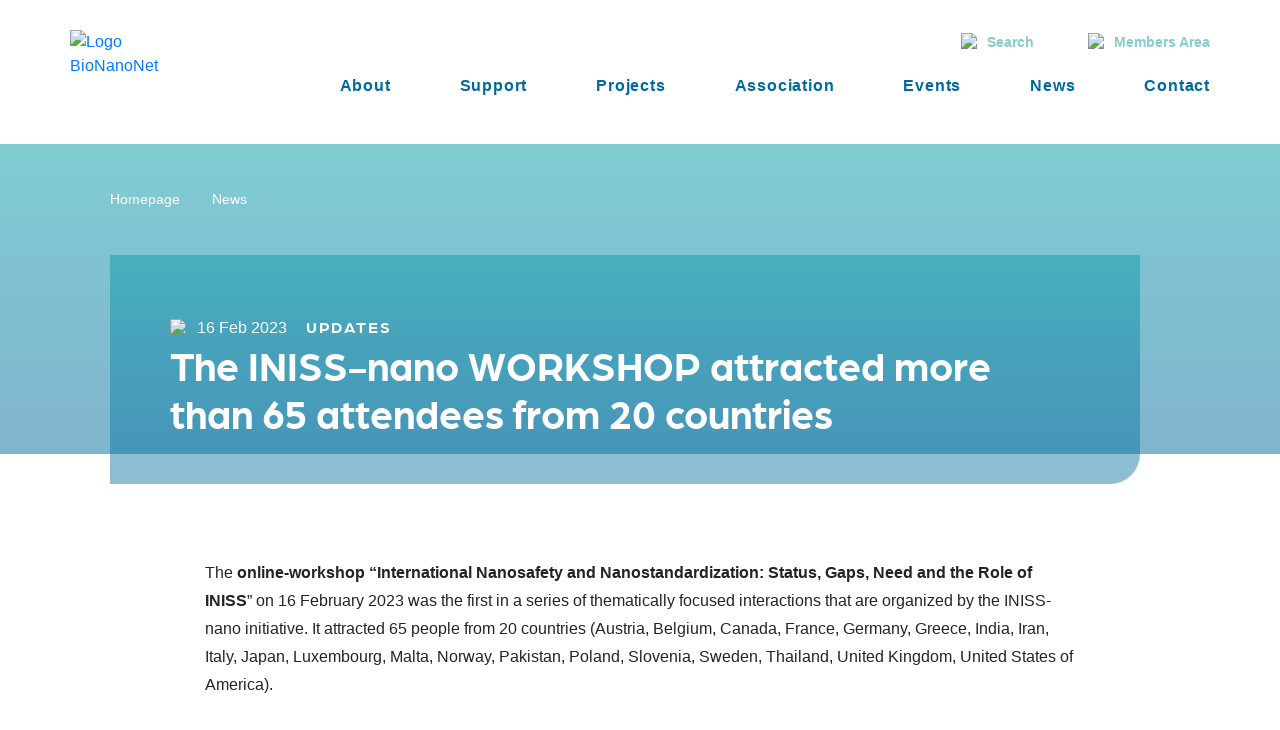

--- FILE ---
content_type: text/html; charset=UTF-8
request_url: http://www.bionanonet.net/iniss-nano-workshop/
body_size: 14129
content:

<!DOCTYPE html>
<html lang="en-US">
	<head>
		<meta charset="UTF-8">
		<meta name="viewport" content="width=device-width, initial-scale=1">
		<link rel="stylesheet" href="http://www.bionanonet.net/wp-content/themes/bnn/lib/bootstrap/bootstrap.min.css">
		<link rel="stylesheet" href="http://www.bionanonet.net/wp-content/themes/bnn/lib/owl/assets/owl.carousel.min.css">
		<link rel="stylesheet" href="http://www.bionanonet.net/wp-content/themes/bnn/lib/owl/assets/owl.theme.default.min.css">
		<link rel="stylesheet" href="http://www.bionanonet.net/wp-content/themes/bnn/lib/fullcalendar/main.min.css">
		<link rel="stylesheet" href="http://www.bionanonet.net/wp-content/themes/bnn/lib/colorbox/example2/colorbox.css">
		<link rel="stylesheet" href="http://www.bionanonet.net/wp-content/themes/bnn/style.css">
		<link rel="stylesheet" href="https://use.typekit.net/jrb1xpc.css">

		<meta name='robots' content='index, follow, max-image-preview:large, max-snippet:-1, max-video-preview:-1' />
	<style>img:is([sizes="auto" i], [sizes^="auto," i]) { contain-intrinsic-size: 3000px 1500px }</style>
	
	<!-- This site is optimized with the Yoast SEO plugin v26.4 - https://yoast.com/wordpress/plugins/seo/ -->
	<title>The INISS-nano WORKSHOP attracted more than 65 attendees from 20 countries - BioNanoNet</title>
	<link rel="canonical" href="https://bnn.at/iniss-nano-workshop/" />
	<meta property="og:locale" content="en_US" />
	<meta property="og:type" content="article" />
	<meta property="og:title" content="The INISS-nano WORKSHOP attracted more than 65 attendees from 20 countries - BioNanoNet" />
	<meta property="og:description" content="The online-workshop “International Nanosafety and Nanostandardization: Status, Gaps, Need and the Role of INISS” on 16 February 2023 was the first in a series of thematically focused interactions that are organized by the INISS-nano initiative. It attracted 65 people from 20 countries (Austria, Belgium, Canada, France, Germany, Greece, India, Iran, Italy, Japan, Luxembourg, Malta, Norway, [&hellip;]" />
	<meta property="og:url" content="https://bnn.at/iniss-nano-workshop/" />
	<meta property="og:site_name" content="BioNanoNet" />
	<meta property="article:published_time" content="2023-02-16T12:08:44+00:00" />
	<meta property="article:modified_time" content="2023-03-15T15:37:43+00:00" />
	<meta property="og:image" content="https://bnn.at/wp-content/uploads/2023/02/INISS-nano-screenshot-scaled.jpg" />
	<meta property="og:image:width" content="2560" />
	<meta property="og:image:height" content="1897" />
	<meta property="og:image:type" content="image/jpeg" />
	<meta name="author" content="bnn_admin" />
	<meta name="twitter:card" content="summary_large_image" />
	<meta name="twitter:creator" content="@bionanonet" />
	<meta name="twitter:site" content="@bionanonet" />
	<meta name="twitter:label1" content="Written by" />
	<meta name="twitter:data1" content="bnn_admin" />
	<meta name="twitter:label2" content="Est. reading time" />
	<meta name="twitter:data2" content="1 minute" />
	<script type="application/ld+json" class="yoast-schema-graph">{"@context":"https://schema.org","@graph":[{"@type":"Article","@id":"https://bnn.at/iniss-nano-workshop/#article","isPartOf":{"@id":"https://bnn.at/iniss-nano-workshop/"},"author":{"name":"bnn_admin","@id":"https://www.bionanonet.com/#/schema/person/7439ac5312fbfc592ca8e8524edcf55f"},"headline":"The INISS-nano WORKSHOP attracted more than 65 attendees from 20 countries","datePublished":"2023-02-16T12:08:44+00:00","dateModified":"2023-03-15T15:37:43+00:00","mainEntityOfPage":{"@id":"https://bnn.at/iniss-nano-workshop/"},"wordCount":136,"commentCount":0,"publisher":{"@id":"https://www.bionanonet.com/#organization"},"image":{"@id":"https://bnn.at/iniss-nano-workshop/#primaryimage"},"thumbnailUrl":"http://www.bionanonet.net/wp-content/uploads/2023/02/INISS-nano-screenshot-scaled.jpg","articleSection":["Updates"],"inLanguage":"en-US","potentialAction":[{"@type":"CommentAction","name":"Comment","target":["https://bnn.at/iniss-nano-workshop/#respond"]}]},{"@type":"WebPage","@id":"https://bnn.at/iniss-nano-workshop/","url":"https://bnn.at/iniss-nano-workshop/","name":"The INISS-nano WORKSHOP attracted more than 65 attendees from 20 countries - BioNanoNet","isPartOf":{"@id":"https://www.bionanonet.com/#website"},"primaryImageOfPage":{"@id":"https://bnn.at/iniss-nano-workshop/#primaryimage"},"image":{"@id":"https://bnn.at/iniss-nano-workshop/#primaryimage"},"thumbnailUrl":"http://www.bionanonet.net/wp-content/uploads/2023/02/INISS-nano-screenshot-scaled.jpg","datePublished":"2023-02-16T12:08:44+00:00","dateModified":"2023-03-15T15:37:43+00:00","breadcrumb":{"@id":"https://bnn.at/iniss-nano-workshop/#breadcrumb"},"inLanguage":"en-US","potentialAction":[{"@type":"ReadAction","target":["https://bnn.at/iniss-nano-workshop/"]}]},{"@type":"ImageObject","inLanguage":"en-US","@id":"https://bnn.at/iniss-nano-workshop/#primaryimage","url":"http://www.bionanonet.net/wp-content/uploads/2023/02/INISS-nano-screenshot-scaled.jpg","contentUrl":"http://www.bionanonet.net/wp-content/uploads/2023/02/INISS-nano-screenshot-scaled.jpg","width":2560,"height":1897},{"@type":"BreadcrumbList","@id":"https://bnn.at/iniss-nano-workshop/#breadcrumb","itemListElement":[{"@type":"ListItem","position":1,"name":"Startseite","item":"https://www.bionanonet.com/"},{"@type":"ListItem","position":2,"name":"The INISS-nano WORKSHOP attracted more than 65 attendees from 20 countries"}]},{"@type":"WebSite","@id":"https://www.bionanonet.com/#website","url":"https://www.bionanonet.com/","name":"BioNanoNet","description":"","publisher":{"@id":"https://www.bionanonet.com/#organization"},"potentialAction":[{"@type":"SearchAction","target":{"@type":"EntryPoint","urlTemplate":"https://www.bionanonet.com/?s={search_term_string}"},"query-input":{"@type":"PropertyValueSpecification","valueRequired":true,"valueName":"search_term_string"}}],"inLanguage":"en-US"},{"@type":"Organization","@id":"https://www.bionanonet.com/#organization","name":"BNN","url":"https://www.bionanonet.com/","logo":{"@type":"ImageObject","inLanguage":"en-US","@id":"https://www.bionanonet.com/#/schema/logo/image/","url":"https://bnn.at/wp-content/uploads/2020/07/bnn-logo.svg","contentUrl":"https://bnn.at/wp-content/uploads/2020/07/bnn-logo.svg","width":170,"height":73.856,"caption":"BNN"},"image":{"@id":"https://www.bionanonet.com/#/schema/logo/image/"},"sameAs":["https://x.com/bionanonet","https://www.linkedin.com/company/bnn-bionanonet"]},{"@type":"Person","@id":"https://www.bionanonet.com/#/schema/person/7439ac5312fbfc592ca8e8524edcf55f","name":"bnn_admin","image":{"@type":"ImageObject","inLanguage":"en-US","@id":"https://www.bionanonet.com/#/schema/person/image/","url":"https://secure.gravatar.com/avatar/10ccddbff596e467acd2d43de0f5c78b0c7261db5159afd9d31c3a1f95b218c8?s=96&d=mm&r=g","contentUrl":"https://secure.gravatar.com/avatar/10ccddbff596e467acd2d43de0f5c78b0c7261db5159afd9d31c3a1f95b218c8?s=96&d=mm&r=g","caption":"bnn_admin"},"url":"http://www.bionanonet.net/author/bnn_admin/"}]}</script>
	<!-- / Yoast SEO plugin. -->


<link rel="alternate" type="application/rss+xml" title="BioNanoNet &raquo; The INISS-nano WORKSHOP attracted more than 65 attendees from 20 countries Comments Feed" href="http://www.bionanonet.net/iniss-nano-workshop/feed/" />
		<!-- This site uses the Google Analytics by MonsterInsights plugin v9.10.0 - Using Analytics tracking - https://www.monsterinsights.com/ -->
							<script src="//www.googletagmanager.com/gtag/js?id=G-KYEWTKWN9H"  data-cfasync="false" data-wpfc-render="false" type="text/javascript" async></script>
			<script data-cfasync="false" data-wpfc-render="false" type="text/javascript">
				var mi_version = '9.10.0';
				var mi_track_user = true;
				var mi_no_track_reason = '';
								var MonsterInsightsDefaultLocations = {"page_location":"http:\/\/www.bionanonet.net\/iniss-nano-workshop\/"};
								if ( typeof MonsterInsightsPrivacyGuardFilter === 'function' ) {
					var MonsterInsightsLocations = (typeof MonsterInsightsExcludeQuery === 'object') ? MonsterInsightsPrivacyGuardFilter( MonsterInsightsExcludeQuery ) : MonsterInsightsPrivacyGuardFilter( MonsterInsightsDefaultLocations );
				} else {
					var MonsterInsightsLocations = (typeof MonsterInsightsExcludeQuery === 'object') ? MonsterInsightsExcludeQuery : MonsterInsightsDefaultLocations;
				}

								var disableStrs = [
										'ga-disable-G-KYEWTKWN9H',
									];

				/* Function to detect opted out users */
				function __gtagTrackerIsOptedOut() {
					for (var index = 0; index < disableStrs.length; index++) {
						if (document.cookie.indexOf(disableStrs[index] + '=true') > -1) {
							return true;
						}
					}

					return false;
				}

				/* Disable tracking if the opt-out cookie exists. */
				if (__gtagTrackerIsOptedOut()) {
					for (var index = 0; index < disableStrs.length; index++) {
						window[disableStrs[index]] = true;
					}
				}

				/* Opt-out function */
				function __gtagTrackerOptout() {
					for (var index = 0; index < disableStrs.length; index++) {
						document.cookie = disableStrs[index] + '=true; expires=Thu, 31 Dec 2099 23:59:59 UTC; path=/';
						window[disableStrs[index]] = true;
					}
				}

				if ('undefined' === typeof gaOptout) {
					function gaOptout() {
						__gtagTrackerOptout();
					}
				}
								window.dataLayer = window.dataLayer || [];

				window.MonsterInsightsDualTracker = {
					helpers: {},
					trackers: {},
				};
				if (mi_track_user) {
					function __gtagDataLayer() {
						dataLayer.push(arguments);
					}

					function __gtagTracker(type, name, parameters) {
						if (!parameters) {
							parameters = {};
						}

						if (parameters.send_to) {
							__gtagDataLayer.apply(null, arguments);
							return;
						}

						if (type === 'event') {
														parameters.send_to = monsterinsights_frontend.v4_id;
							var hookName = name;
							if (typeof parameters['event_category'] !== 'undefined') {
								hookName = parameters['event_category'] + ':' + name;
							}

							if (typeof MonsterInsightsDualTracker.trackers[hookName] !== 'undefined') {
								MonsterInsightsDualTracker.trackers[hookName](parameters);
							} else {
								__gtagDataLayer('event', name, parameters);
							}
							
						} else {
							__gtagDataLayer.apply(null, arguments);
						}
					}

					__gtagTracker('js', new Date());
					__gtagTracker('set', {
						'developer_id.dZGIzZG': true,
											});
					if ( MonsterInsightsLocations.page_location ) {
						__gtagTracker('set', MonsterInsightsLocations);
					}
										__gtagTracker('config', 'G-KYEWTKWN9H', {"forceSSL":"true","anonymize_ip":"true","link_attribution":"true"} );
										window.gtag = __gtagTracker;										(function () {
						/* https://developers.google.com/analytics/devguides/collection/analyticsjs/ */
						/* ga and __gaTracker compatibility shim. */
						var noopfn = function () {
							return null;
						};
						var newtracker = function () {
							return new Tracker();
						};
						var Tracker = function () {
							return null;
						};
						var p = Tracker.prototype;
						p.get = noopfn;
						p.set = noopfn;
						p.send = function () {
							var args = Array.prototype.slice.call(arguments);
							args.unshift('send');
							__gaTracker.apply(null, args);
						};
						var __gaTracker = function () {
							var len = arguments.length;
							if (len === 0) {
								return;
							}
							var f = arguments[len - 1];
							if (typeof f !== 'object' || f === null || typeof f.hitCallback !== 'function') {
								if ('send' === arguments[0]) {
									var hitConverted, hitObject = false, action;
									if ('event' === arguments[1]) {
										if ('undefined' !== typeof arguments[3]) {
											hitObject = {
												'eventAction': arguments[3],
												'eventCategory': arguments[2],
												'eventLabel': arguments[4],
												'value': arguments[5] ? arguments[5] : 1,
											}
										}
									}
									if ('pageview' === arguments[1]) {
										if ('undefined' !== typeof arguments[2]) {
											hitObject = {
												'eventAction': 'page_view',
												'page_path': arguments[2],
											}
										}
									}
									if (typeof arguments[2] === 'object') {
										hitObject = arguments[2];
									}
									if (typeof arguments[5] === 'object') {
										Object.assign(hitObject, arguments[5]);
									}
									if ('undefined' !== typeof arguments[1].hitType) {
										hitObject = arguments[1];
										if ('pageview' === hitObject.hitType) {
											hitObject.eventAction = 'page_view';
										}
									}
									if (hitObject) {
										action = 'timing' === arguments[1].hitType ? 'timing_complete' : hitObject.eventAction;
										hitConverted = mapArgs(hitObject);
										__gtagTracker('event', action, hitConverted);
									}
								}
								return;
							}

							function mapArgs(args) {
								var arg, hit = {};
								var gaMap = {
									'eventCategory': 'event_category',
									'eventAction': 'event_action',
									'eventLabel': 'event_label',
									'eventValue': 'event_value',
									'nonInteraction': 'non_interaction',
									'timingCategory': 'event_category',
									'timingVar': 'name',
									'timingValue': 'value',
									'timingLabel': 'event_label',
									'page': 'page_path',
									'location': 'page_location',
									'title': 'page_title',
									'referrer' : 'page_referrer',
								};
								for (arg in args) {
																		if (!(!args.hasOwnProperty(arg) || !gaMap.hasOwnProperty(arg))) {
										hit[gaMap[arg]] = args[arg];
									} else {
										hit[arg] = args[arg];
									}
								}
								return hit;
							}

							try {
								f.hitCallback();
							} catch (ex) {
							}
						};
						__gaTracker.create = newtracker;
						__gaTracker.getByName = newtracker;
						__gaTracker.getAll = function () {
							return [];
						};
						__gaTracker.remove = noopfn;
						__gaTracker.loaded = true;
						window['__gaTracker'] = __gaTracker;
					})();
									} else {
										console.log("");
					(function () {
						function __gtagTracker() {
							return null;
						}

						window['__gtagTracker'] = __gtagTracker;
						window['gtag'] = __gtagTracker;
					})();
									}
			</script>
							<!-- / Google Analytics by MonsterInsights -->
		<script type="text/javascript">
/* <![CDATA[ */
window._wpemojiSettings = {"baseUrl":"https:\/\/s.w.org\/images\/core\/emoji\/16.0.1\/72x72\/","ext":".png","svgUrl":"https:\/\/s.w.org\/images\/core\/emoji\/16.0.1\/svg\/","svgExt":".svg","source":{"concatemoji":"http:\/\/www.bionanonet.net\/wp-includes\/js\/wp-emoji-release.min.js?ver=d999b3679bf9474e7acd0958ab0dd29e"}};
/*! This file is auto-generated */
!function(s,n){var o,i,e;function c(e){try{var t={supportTests:e,timestamp:(new Date).valueOf()};sessionStorage.setItem(o,JSON.stringify(t))}catch(e){}}function p(e,t,n){e.clearRect(0,0,e.canvas.width,e.canvas.height),e.fillText(t,0,0);var t=new Uint32Array(e.getImageData(0,0,e.canvas.width,e.canvas.height).data),a=(e.clearRect(0,0,e.canvas.width,e.canvas.height),e.fillText(n,0,0),new Uint32Array(e.getImageData(0,0,e.canvas.width,e.canvas.height).data));return t.every(function(e,t){return e===a[t]})}function u(e,t){e.clearRect(0,0,e.canvas.width,e.canvas.height),e.fillText(t,0,0);for(var n=e.getImageData(16,16,1,1),a=0;a<n.data.length;a++)if(0!==n.data[a])return!1;return!0}function f(e,t,n,a){switch(t){case"flag":return n(e,"\ud83c\udff3\ufe0f\u200d\u26a7\ufe0f","\ud83c\udff3\ufe0f\u200b\u26a7\ufe0f")?!1:!n(e,"\ud83c\udde8\ud83c\uddf6","\ud83c\udde8\u200b\ud83c\uddf6")&&!n(e,"\ud83c\udff4\udb40\udc67\udb40\udc62\udb40\udc65\udb40\udc6e\udb40\udc67\udb40\udc7f","\ud83c\udff4\u200b\udb40\udc67\u200b\udb40\udc62\u200b\udb40\udc65\u200b\udb40\udc6e\u200b\udb40\udc67\u200b\udb40\udc7f");case"emoji":return!a(e,"\ud83e\udedf")}return!1}function g(e,t,n,a){var r="undefined"!=typeof WorkerGlobalScope&&self instanceof WorkerGlobalScope?new OffscreenCanvas(300,150):s.createElement("canvas"),o=r.getContext("2d",{willReadFrequently:!0}),i=(o.textBaseline="top",o.font="600 32px Arial",{});return e.forEach(function(e){i[e]=t(o,e,n,a)}),i}function t(e){var t=s.createElement("script");t.src=e,t.defer=!0,s.head.appendChild(t)}"undefined"!=typeof Promise&&(o="wpEmojiSettingsSupports",i=["flag","emoji"],n.supports={everything:!0,everythingExceptFlag:!0},e=new Promise(function(e){s.addEventListener("DOMContentLoaded",e,{once:!0})}),new Promise(function(t){var n=function(){try{var e=JSON.parse(sessionStorage.getItem(o));if("object"==typeof e&&"number"==typeof e.timestamp&&(new Date).valueOf()<e.timestamp+604800&&"object"==typeof e.supportTests)return e.supportTests}catch(e){}return null}();if(!n){if("undefined"!=typeof Worker&&"undefined"!=typeof OffscreenCanvas&&"undefined"!=typeof URL&&URL.createObjectURL&&"undefined"!=typeof Blob)try{var e="postMessage("+g.toString()+"("+[JSON.stringify(i),f.toString(),p.toString(),u.toString()].join(",")+"));",a=new Blob([e],{type:"text/javascript"}),r=new Worker(URL.createObjectURL(a),{name:"wpTestEmojiSupports"});return void(r.onmessage=function(e){c(n=e.data),r.terminate(),t(n)})}catch(e){}c(n=g(i,f,p,u))}t(n)}).then(function(e){for(var t in e)n.supports[t]=e[t],n.supports.everything=n.supports.everything&&n.supports[t],"flag"!==t&&(n.supports.everythingExceptFlag=n.supports.everythingExceptFlag&&n.supports[t]);n.supports.everythingExceptFlag=n.supports.everythingExceptFlag&&!n.supports.flag,n.DOMReady=!1,n.readyCallback=function(){n.DOMReady=!0}}).then(function(){return e}).then(function(){var e;n.supports.everything||(n.readyCallback(),(e=n.source||{}).concatemoji?t(e.concatemoji):e.wpemoji&&e.twemoji&&(t(e.twemoji),t(e.wpemoji)))}))}((window,document),window._wpemojiSettings);
/* ]]> */
</script>
<style id='wp-emoji-styles-inline-css' type='text/css'>

	img.wp-smiley, img.emoji {
		display: inline !important;
		border: none !important;
		box-shadow: none !important;
		height: 1em !important;
		width: 1em !important;
		margin: 0 0.07em !important;
		vertical-align: -0.1em !important;
		background: none !important;
		padding: 0 !important;
	}
</style>
<link rel='stylesheet' id='wp-block-library-css' href='http://www.bionanonet.net/wp-includes/css/dist/block-library/style.min.css?ver=d999b3679bf9474e7acd0958ab0dd29e' type='text/css' media='all' />
<style id='classic-theme-styles-inline-css' type='text/css'>
/*! This file is auto-generated */
.wp-block-button__link{color:#fff;background-color:#32373c;border-radius:9999px;box-shadow:none;text-decoration:none;padding:calc(.667em + 2px) calc(1.333em + 2px);font-size:1.125em}.wp-block-file__button{background:#32373c;color:#fff;text-decoration:none}
</style>
<style id='safe-svg-svg-icon-style-inline-css' type='text/css'>
.safe-svg-cover{text-align:center}.safe-svg-cover .safe-svg-inside{display:inline-block;max-width:100%}.safe-svg-cover svg{fill:currentColor;height:100%;max-height:100%;max-width:100%;width:100%}

</style>
<style id='global-styles-inline-css' type='text/css'>
:root{--wp--preset--aspect-ratio--square: 1;--wp--preset--aspect-ratio--4-3: 4/3;--wp--preset--aspect-ratio--3-4: 3/4;--wp--preset--aspect-ratio--3-2: 3/2;--wp--preset--aspect-ratio--2-3: 2/3;--wp--preset--aspect-ratio--16-9: 16/9;--wp--preset--aspect-ratio--9-16: 9/16;--wp--preset--color--black: #000000;--wp--preset--color--cyan-bluish-gray: #abb8c3;--wp--preset--color--white: #ffffff;--wp--preset--color--pale-pink: #f78da7;--wp--preset--color--vivid-red: #cf2e2e;--wp--preset--color--luminous-vivid-orange: #ff6900;--wp--preset--color--luminous-vivid-amber: #fcb900;--wp--preset--color--light-green-cyan: #7bdcb5;--wp--preset--color--vivid-green-cyan: #00d084;--wp--preset--color--pale-cyan-blue: #8ed1fc;--wp--preset--color--vivid-cyan-blue: #0693e3;--wp--preset--color--vivid-purple: #9b51e0;--wp--preset--gradient--vivid-cyan-blue-to-vivid-purple: linear-gradient(135deg,rgba(6,147,227,1) 0%,rgb(155,81,224) 100%);--wp--preset--gradient--light-green-cyan-to-vivid-green-cyan: linear-gradient(135deg,rgb(122,220,180) 0%,rgb(0,208,130) 100%);--wp--preset--gradient--luminous-vivid-amber-to-luminous-vivid-orange: linear-gradient(135deg,rgba(252,185,0,1) 0%,rgba(255,105,0,1) 100%);--wp--preset--gradient--luminous-vivid-orange-to-vivid-red: linear-gradient(135deg,rgba(255,105,0,1) 0%,rgb(207,46,46) 100%);--wp--preset--gradient--very-light-gray-to-cyan-bluish-gray: linear-gradient(135deg,rgb(238,238,238) 0%,rgb(169,184,195) 100%);--wp--preset--gradient--cool-to-warm-spectrum: linear-gradient(135deg,rgb(74,234,220) 0%,rgb(151,120,209) 20%,rgb(207,42,186) 40%,rgb(238,44,130) 60%,rgb(251,105,98) 80%,rgb(254,248,76) 100%);--wp--preset--gradient--blush-light-purple: linear-gradient(135deg,rgb(255,206,236) 0%,rgb(152,150,240) 100%);--wp--preset--gradient--blush-bordeaux: linear-gradient(135deg,rgb(254,205,165) 0%,rgb(254,45,45) 50%,rgb(107,0,62) 100%);--wp--preset--gradient--luminous-dusk: linear-gradient(135deg,rgb(255,203,112) 0%,rgb(199,81,192) 50%,rgb(65,88,208) 100%);--wp--preset--gradient--pale-ocean: linear-gradient(135deg,rgb(255,245,203) 0%,rgb(182,227,212) 50%,rgb(51,167,181) 100%);--wp--preset--gradient--electric-grass: linear-gradient(135deg,rgb(202,248,128) 0%,rgb(113,206,126) 100%);--wp--preset--gradient--midnight: linear-gradient(135deg,rgb(2,3,129) 0%,rgb(40,116,252) 100%);--wp--preset--font-size--small: 13px;--wp--preset--font-size--medium: 20px;--wp--preset--font-size--large: 36px;--wp--preset--font-size--x-large: 42px;--wp--preset--spacing--20: 0.44rem;--wp--preset--spacing--30: 0.67rem;--wp--preset--spacing--40: 1rem;--wp--preset--spacing--50: 1.5rem;--wp--preset--spacing--60: 2.25rem;--wp--preset--spacing--70: 3.38rem;--wp--preset--spacing--80: 5.06rem;--wp--preset--shadow--natural: 6px 6px 9px rgba(0, 0, 0, 0.2);--wp--preset--shadow--deep: 12px 12px 50px rgba(0, 0, 0, 0.4);--wp--preset--shadow--sharp: 6px 6px 0px rgba(0, 0, 0, 0.2);--wp--preset--shadow--outlined: 6px 6px 0px -3px rgba(255, 255, 255, 1), 6px 6px rgba(0, 0, 0, 1);--wp--preset--shadow--crisp: 6px 6px 0px rgba(0, 0, 0, 1);}:where(.is-layout-flex){gap: 0.5em;}:where(.is-layout-grid){gap: 0.5em;}body .is-layout-flex{display: flex;}.is-layout-flex{flex-wrap: wrap;align-items: center;}.is-layout-flex > :is(*, div){margin: 0;}body .is-layout-grid{display: grid;}.is-layout-grid > :is(*, div){margin: 0;}:where(.wp-block-columns.is-layout-flex){gap: 2em;}:where(.wp-block-columns.is-layout-grid){gap: 2em;}:where(.wp-block-post-template.is-layout-flex){gap: 1.25em;}:where(.wp-block-post-template.is-layout-grid){gap: 1.25em;}.has-black-color{color: var(--wp--preset--color--black) !important;}.has-cyan-bluish-gray-color{color: var(--wp--preset--color--cyan-bluish-gray) !important;}.has-white-color{color: var(--wp--preset--color--white) !important;}.has-pale-pink-color{color: var(--wp--preset--color--pale-pink) !important;}.has-vivid-red-color{color: var(--wp--preset--color--vivid-red) !important;}.has-luminous-vivid-orange-color{color: var(--wp--preset--color--luminous-vivid-orange) !important;}.has-luminous-vivid-amber-color{color: var(--wp--preset--color--luminous-vivid-amber) !important;}.has-light-green-cyan-color{color: var(--wp--preset--color--light-green-cyan) !important;}.has-vivid-green-cyan-color{color: var(--wp--preset--color--vivid-green-cyan) !important;}.has-pale-cyan-blue-color{color: var(--wp--preset--color--pale-cyan-blue) !important;}.has-vivid-cyan-blue-color{color: var(--wp--preset--color--vivid-cyan-blue) !important;}.has-vivid-purple-color{color: var(--wp--preset--color--vivid-purple) !important;}.has-black-background-color{background-color: var(--wp--preset--color--black) !important;}.has-cyan-bluish-gray-background-color{background-color: var(--wp--preset--color--cyan-bluish-gray) !important;}.has-white-background-color{background-color: var(--wp--preset--color--white) !important;}.has-pale-pink-background-color{background-color: var(--wp--preset--color--pale-pink) !important;}.has-vivid-red-background-color{background-color: var(--wp--preset--color--vivid-red) !important;}.has-luminous-vivid-orange-background-color{background-color: var(--wp--preset--color--luminous-vivid-orange) !important;}.has-luminous-vivid-amber-background-color{background-color: var(--wp--preset--color--luminous-vivid-amber) !important;}.has-light-green-cyan-background-color{background-color: var(--wp--preset--color--light-green-cyan) !important;}.has-vivid-green-cyan-background-color{background-color: var(--wp--preset--color--vivid-green-cyan) !important;}.has-pale-cyan-blue-background-color{background-color: var(--wp--preset--color--pale-cyan-blue) !important;}.has-vivid-cyan-blue-background-color{background-color: var(--wp--preset--color--vivid-cyan-blue) !important;}.has-vivid-purple-background-color{background-color: var(--wp--preset--color--vivid-purple) !important;}.has-black-border-color{border-color: var(--wp--preset--color--black) !important;}.has-cyan-bluish-gray-border-color{border-color: var(--wp--preset--color--cyan-bluish-gray) !important;}.has-white-border-color{border-color: var(--wp--preset--color--white) !important;}.has-pale-pink-border-color{border-color: var(--wp--preset--color--pale-pink) !important;}.has-vivid-red-border-color{border-color: var(--wp--preset--color--vivid-red) !important;}.has-luminous-vivid-orange-border-color{border-color: var(--wp--preset--color--luminous-vivid-orange) !important;}.has-luminous-vivid-amber-border-color{border-color: var(--wp--preset--color--luminous-vivid-amber) !important;}.has-light-green-cyan-border-color{border-color: var(--wp--preset--color--light-green-cyan) !important;}.has-vivid-green-cyan-border-color{border-color: var(--wp--preset--color--vivid-green-cyan) !important;}.has-pale-cyan-blue-border-color{border-color: var(--wp--preset--color--pale-cyan-blue) !important;}.has-vivid-cyan-blue-border-color{border-color: var(--wp--preset--color--vivid-cyan-blue) !important;}.has-vivid-purple-border-color{border-color: var(--wp--preset--color--vivid-purple) !important;}.has-vivid-cyan-blue-to-vivid-purple-gradient-background{background: var(--wp--preset--gradient--vivid-cyan-blue-to-vivid-purple) !important;}.has-light-green-cyan-to-vivid-green-cyan-gradient-background{background: var(--wp--preset--gradient--light-green-cyan-to-vivid-green-cyan) !important;}.has-luminous-vivid-amber-to-luminous-vivid-orange-gradient-background{background: var(--wp--preset--gradient--luminous-vivid-amber-to-luminous-vivid-orange) !important;}.has-luminous-vivid-orange-to-vivid-red-gradient-background{background: var(--wp--preset--gradient--luminous-vivid-orange-to-vivid-red) !important;}.has-very-light-gray-to-cyan-bluish-gray-gradient-background{background: var(--wp--preset--gradient--very-light-gray-to-cyan-bluish-gray) !important;}.has-cool-to-warm-spectrum-gradient-background{background: var(--wp--preset--gradient--cool-to-warm-spectrum) !important;}.has-blush-light-purple-gradient-background{background: var(--wp--preset--gradient--blush-light-purple) !important;}.has-blush-bordeaux-gradient-background{background: var(--wp--preset--gradient--blush-bordeaux) !important;}.has-luminous-dusk-gradient-background{background: var(--wp--preset--gradient--luminous-dusk) !important;}.has-pale-ocean-gradient-background{background: var(--wp--preset--gradient--pale-ocean) !important;}.has-electric-grass-gradient-background{background: var(--wp--preset--gradient--electric-grass) !important;}.has-midnight-gradient-background{background: var(--wp--preset--gradient--midnight) !important;}.has-small-font-size{font-size: var(--wp--preset--font-size--small) !important;}.has-medium-font-size{font-size: var(--wp--preset--font-size--medium) !important;}.has-large-font-size{font-size: var(--wp--preset--font-size--large) !important;}.has-x-large-font-size{font-size: var(--wp--preset--font-size--x-large) !important;}
:where(.wp-block-post-template.is-layout-flex){gap: 1.25em;}:where(.wp-block-post-template.is-layout-grid){gap: 1.25em;}
:where(.wp-block-columns.is-layout-flex){gap: 2em;}:where(.wp-block-columns.is-layout-grid){gap: 2em;}
:root :where(.wp-block-pullquote){font-size: 1.5em;line-height: 1.6;}
</style>
<link rel='stylesheet' id='som_lost_password_style-css' href='http://www.bionanonet.net/wp-content/plugins/frontend-reset-password/assets/css/password-lost.css?ver=d999b3679bf9474e7acd0958ab0dd29e' type='text/css' media='all' />
<link rel='stylesheet' id='dflip-style-css' href='http://www.bionanonet.net/wp-content/plugins/dflip/assets/css/dflip.min.css?ver=2.4.13' type='text/css' media='all' />
<link rel='stylesheet' id='borlabs-cookie-css' href='http://www.bionanonet.net/wp-content/cache/borlabs-cookie/borlabs-cookie_1_en.css?ver=2.3.5-649' type='text/css' media='all' />
<script type="text/javascript" src="http://www.bionanonet.net/wp-content/plugins/google-analytics-for-wordpress/assets/js/frontend-gtag.min.js?ver=9.10.0" id="monsterinsights-frontend-script-js" async="async" data-wp-strategy="async"></script>
<script data-cfasync="false" data-wpfc-render="false" type="text/javascript" id='monsterinsights-frontend-script-js-extra'>/* <![CDATA[ */
var monsterinsights_frontend = {"js_events_tracking":"true","download_extensions":"doc,pdf,ppt,zip,xls,docx,pptx,xlsx","inbound_paths":"[{\"path\":\"\\\/go\\\/\",\"label\":\"affiliate\"},{\"path\":\"\\\/recommend\\\/\",\"label\":\"affiliate\"}]","home_url":"http:\/\/www.bionanonet.net","hash_tracking":"false","v4_id":"G-KYEWTKWN9H"};/* ]]> */
</script>
<script type="text/javascript" src="http://www.bionanonet.net/wp-includes/js/jquery/jquery.min.js?ver=3.7.1" id="jquery-core-js"></script>
<script type="text/javascript" src="http://www.bionanonet.net/wp-includes/js/jquery/jquery-migrate.min.js?ver=3.4.1" id="jquery-migrate-js"></script>
<script type="text/javascript" id="borlabs-cookie-prioritize-js-extra">
/* <![CDATA[ */
var borlabsCookiePrioritized = {"domain":"www.bnn.at","path":"\/","version":"1","bots":"1","optInJS":{"marketing":{"google-analytics":"[base64]","google-tag-manager":"[base64]"}}};
/* ]]> */
</script>
<script type="text/javascript" src="http://www.bionanonet.net/wp-content/plugins/borlabs-cookie/assets/javascript/borlabs-cookie-prioritize.min.js?ver=2.3.5" id="borlabs-cookie-prioritize-js"></script>
<link rel="EditURI" type="application/rsd+xml" title="RSD" href="http://www.bionanonet.net/xmlrpc.php?rsd" />

<link rel='shortlink' href='http://www.bionanonet.net/?p=9367' />
<link rel="alternate" title="oEmbed (JSON)" type="application/json+oembed" href="http://www.bionanonet.net/wp-json/oembed/1.0/embed?url=http%3A%2F%2Fwww.bionanonet.net%2Finiss-nano-workshop%2F" />
<link rel="alternate" title="oEmbed (XML)" type="text/xml+oembed" href="http://www.bionanonet.net/wp-json/oembed/1.0/embed?url=http%3A%2F%2Fwww.bionanonet.net%2Finiss-nano-workshop%2F&#038;format=xml" />
<style>
.som-password-error-message,
.som-password-sent-message {
	background-color: #2679ce;
	border-color: #2679ce;
}
</style>
<link rel="icon" href="http://www.bionanonet.net/wp-content/uploads/2020/09/cropped-BNN_Icon-32x32.png" sizes="32x32" />
<link rel="icon" href="http://www.bionanonet.net/wp-content/uploads/2020/09/cropped-BNN_Icon-192x192.png" sizes="192x192" />
<link rel="apple-touch-icon" href="http://www.bionanonet.net/wp-content/uploads/2020/09/cropped-BNN_Icon-180x180.png" />
<meta name="msapplication-TileImage" content="http://www.bionanonet.net/wp-content/uploads/2020/09/cropped-BNN_Icon-270x270.png" />

		<script src="https://bnn.at/wp-content/plugins/dflip/assets/js/dflip.min.js"></script>
		<script src="http://www.bionanonet.net/wp-content/themes/bnn/lib/bootstrap/bootstrap.min.js"></script>
		<script defer src="http://www.bionanonet.net/wp-content/themes/bnn/lib/owl/owl.carousel.min.js"></script>
		<script defer src="http://www.bionanonet.net/wp-content/themes/bnn/lib/fullcalendar/main.min.js"></script>
		<script src="http://www.bionanonet.net/wp-content/themes/bnn/lib/masonry/masonry.min.js"></script>
		<script defer src="http://www.bionanonet.net/wp-content/themes/bnn/lib/colorbox/jquery.colorbox-min.js"></script>
		<script src="http://www.bionanonet.net/wp-content/themes/bnn/custom.js"></script>

	</head>
<body class="wp-singular post-template-default single single-post postid-9367 single-format-standard wp-theme-bnn">
	<header id="header" class="clearfix" role="banner">
		<div class="container">
			<div class="row">
				<div class="logo col-lg-1 col-5">
					<a href="http://www.bionanonet.net" title="Zur Startseite"><img src="http://www.bionanonet.net/wp-content/uploads/2020/07/bnn-logo.svg" alt="Logo BioNanoNet" /></a>
				</div>
				<div class="nav-trigger-outer col-7 d-block d-lg-none text-right">
					<div class="nav-trigger">
						<span></span>
						<span></span>
						<span></span>
					</div>
				</div>
				<div class="nav-mobile d-lg-none">
					<div class="top">
						<div class="row head">
							<div class="logo col-6"><img src="http://www.bionanonet.net/wp-content/uploads/2020/07/bnn-logo.svg" alt="Logo BioNanoNet" /></div>
							<div class="logo col-6 text-right"><div class="close"></div></div>
						</div>
						<div class="main-navigation"><ul id="menu-main-navigation" class="menu"><li id="menu-item-34" class="menu-item menu-item-type-post_type menu-item-object-page menu-item-has-children menu-item-34"><a href="http://www.bionanonet.net/about/">About</a>
<ul class="sub-menu">
	<li id="menu-item-13149" class="menu-item menu-item-type-custom menu-item-object-custom menu-item-13149"><a href="https://www.bnn.at/about/">Our team</a></li>
</ul>
</li>
<li id="menu-item-13135" class="menu-item menu-item-type-post_type menu-item-object-page menu-item-has-children menu-item-13135"><a href="http://www.bionanonet.net/support/">Support</a>
<ul class="sub-menu">
	<li id="menu-item-12128" class="menu-item menu-item-type-post_type menu-item-object-page menu-item-12128"><a href="http://www.bionanonet.net/support/go-compliant/">GO Compliant</a></li>
	<li id="menu-item-12127" class="menu-item menu-item-type-post_type menu-item-object-page menu-item-12127"><a href="http://www.bionanonet.net/support/go-sustainable/">GO Sustainable</a></li>
	<li id="menu-item-12126" class="menu-item menu-item-type-post_type menu-item-object-page menu-item-12126"><a href="http://www.bionanonet.net/support/go-smarter/">GO Smarter</a></li>
	<li id="menu-item-12125" class="menu-item menu-item-type-post_type menu-item-object-page menu-item-12125"><a href="http://www.bionanonet.net/support/go-to-market/">GO to Market</a></li>
	<li id="menu-item-12124" class="menu-item menu-item-type-post_type menu-item-object-page menu-item-12124"><a href="http://www.bionanonet.net/support/go-beyond/">GO Beyond</a></li>
</ul>
</li>
<li id="menu-item-36" class="menu-item menu-item-type-post_type menu-item-object-page menu-item-36"><a href="http://www.bionanonet.net/projects/">Projects</a></li>
<li id="menu-item-35" class="menu-item menu-item-type-post_type menu-item-object-page menu-item-has-children menu-item-35"><a href="http://www.bionanonet.net/association/">Association</a>
<ul class="sub-menu">
	<li id="menu-item-128" class="menu-item menu-item-type-post_type menu-item-object-page menu-item-128"><a href="http://www.bionanonet.net/association/thematic-focus/">Thematic focus</a></li>
	<li id="menu-item-127" class="menu-item menu-item-type-post_type menu-item-object-page menu-item-127"><a href="http://www.bionanonet.net/association/structure/">Structure &#038; Members</a></li>
	<li id="menu-item-13139" class="menu-item menu-item-type-custom menu-item-object-custom menu-item-13139"><a href="https://www.bnn.at/bnn-members-scientific-publications/">Member publications</a></li>
	<li id="menu-item-126" class="menu-item menu-item-type-post_type menu-item-object-page menu-item-126"><a href="http://www.bionanonet.net/association/become-a-member/">Become a member</a></li>
</ul>
</li>
<li id="menu-item-38" class="menu-item menu-item-type-post_type menu-item-object-page menu-item-38"><a href="http://www.bionanonet.net/bnn-events/">Events</a></li>
<li id="menu-item-39" class="menu-item menu-item-type-post_type menu-item-object-page menu-item-39"><a href="http://www.bionanonet.net/news/">News</a></li>
<li id="menu-item-40" class="menu-item menu-item-type-post_type menu-item-object-page menu-item-40"><a href="http://www.bionanonet.net/contact/">Contact</a></li>
</ul></div>					</div>
					<div class="bottom">
													<li>
								<a href="http://www.bionanonet.net/search/"><img src="http://www.bionanonet.net/wp-content/uploads/2020/07/icon-search.svg" />Search</a>
							</li>
													<li>
								<a href="http://www.bionanonet.net/members-area/"><img src="http://www.bionanonet.net/wp-content/uploads/2020/07/icon-user.svg" />Members Area</a>
							</li>
												
					</div>
				</div>
				<div class="navigation col-lg-11 col-6 text-right d-none d-lg-block">
					<div class="navigation-top">
													<li>
																	<a href="http://www.bionanonet.net/search/"><img src="http://www.bionanonet.net/wp-content/uploads/2020/07/icon-search.svg" />Search</a>
								
								
							</li>
													<li>
																	<a href="http://www.bionanonet.net/members-area/"><img src="http://www.bionanonet.net/wp-content/uploads/2020/07/icon-user.svg" />Members Area</a>
								
								
							</li>
											</div>
					<div class="main-navigation"><ul id="menu-main-navigation-1" class="menu"><li class="menu-item menu-item-type-post_type menu-item-object-page menu-item-has-children menu-item-34"><a href="http://www.bionanonet.net/about/">About</a>
<ul class="sub-menu">
	<li class="menu-item menu-item-type-custom menu-item-object-custom menu-item-13149"><a href="https://www.bnn.at/about/">Our team</a></li>
</ul>
</li>
<li class="menu-item menu-item-type-post_type menu-item-object-page menu-item-has-children menu-item-13135"><a href="http://www.bionanonet.net/support/">Support</a>
<ul class="sub-menu">
	<li class="menu-item menu-item-type-post_type menu-item-object-page menu-item-12128"><a href="http://www.bionanonet.net/support/go-compliant/">GO Compliant</a></li>
	<li class="menu-item menu-item-type-post_type menu-item-object-page menu-item-12127"><a href="http://www.bionanonet.net/support/go-sustainable/">GO Sustainable</a></li>
	<li class="menu-item menu-item-type-post_type menu-item-object-page menu-item-12126"><a href="http://www.bionanonet.net/support/go-smarter/">GO Smarter</a></li>
	<li class="menu-item menu-item-type-post_type menu-item-object-page menu-item-12125"><a href="http://www.bionanonet.net/support/go-to-market/">GO to Market</a></li>
	<li class="menu-item menu-item-type-post_type menu-item-object-page menu-item-12124"><a href="http://www.bionanonet.net/support/go-beyond/">GO Beyond</a></li>
</ul>
</li>
<li class="menu-item menu-item-type-post_type menu-item-object-page menu-item-36"><a href="http://www.bionanonet.net/projects/">Projects</a></li>
<li class="menu-item menu-item-type-post_type menu-item-object-page menu-item-has-children menu-item-35"><a href="http://www.bionanonet.net/association/">Association</a>
<ul class="sub-menu">
	<li class="menu-item menu-item-type-post_type menu-item-object-page menu-item-128"><a href="http://www.bionanonet.net/association/thematic-focus/">Thematic focus</a></li>
	<li class="menu-item menu-item-type-post_type menu-item-object-page menu-item-127"><a href="http://www.bionanonet.net/association/structure/">Structure &#038; Members</a></li>
	<li class="menu-item menu-item-type-custom menu-item-object-custom menu-item-13139"><a href="https://www.bnn.at/bnn-members-scientific-publications/">Member publications</a></li>
	<li class="menu-item menu-item-type-post_type menu-item-object-page menu-item-126"><a href="http://www.bionanonet.net/association/become-a-member/">Become a member</a></li>
</ul>
</li>
<li class="menu-item menu-item-type-post_type menu-item-object-page menu-item-38"><a href="http://www.bionanonet.net/bnn-events/">Events</a></li>
<li class="menu-item menu-item-type-post_type menu-item-object-page menu-item-39"><a href="http://www.bionanonet.net/news/">News</a></li>
<li class="menu-item menu-item-type-post_type menu-item-object-page menu-item-40"><a href="http://www.bionanonet.net/contact/">Contact</a></li>
</ul></div>				</div>
			</div>
		
		</div>

	</header>
	<div id="wrapper" class="clearfix">
<main id="content" class="ce_news_detail">
			
		<div class="ce_banner news" style="background: url(http://www.bionanonet.net/wp-content/uploads/2023/08/Header-Image.jpg)">
			<div class="container">
				<div class="breadcrumbs">
											<li><a href="http://www.bionanonet.net">Homepage</a></li>
											<li><a href="https://www.bnn.at/news/">News</a></li>
									</div>
					
				<div class="content">
					
											<span class="date">
														<img src="/wp-content/uploads/2020/09/icon-cal.svg" />
							16 Feb 2023						</span>
										<span class="cat">Updates</span>

					
					<h1>The INISS-nano WORKSHOP attracted more than 65 attendees from 20 countries</h1>
				</div>
			</div>
		</div>

		<div class="container content">
	    	<p>The <strong>online-workshop “International Nanosafety and Nanostandardization: Status, Gaps, Need and the Role of INISS</strong>” on 16 February 2023 was the first in a series of thematically focused interactions that are organized by the INISS-nano initiative. It attracted 65 people from 20 countries (Austria, Belgium, Canada, France, Germany, Greece, India, Iran, Italy, Japan, Luxembourg, Malta, Norway, Pakistan, Poland, Slovenia, Sweden, Thailand, United Kingdom, United States of America).</p>
<p>Feel free to download the presentations now:</p>
<ul>
<li><a href="https://www.bnn.at/wp-content/uploads/2023/02/Introduction-of-INISS-nano_Beitollahi-Ali.pptx" target="_blank" rel="noopener">Introduction of INISS-nano_Beitollahi Ali</a></li>
<li><a href="https://www.bnn.at/wp-content/uploads/2023/02/EU-Asia-Dialogue-on-Nanosafety-and-Nanostandardization_INNIS-nano-WS_Pogany-Alexander.pdf" target="_blank" rel="noopener">EU-Asia Dialogue on Nanosafety and Nanostandardization_INNIS-nano WS_Pogany Alexander</a></li>
<li><a href="https://www.bnn.at/wp-content/uploads/2023/02/Harmonization-pillar-presentation_INISS-nano-WS_Beitollahi-Ali.pdf" target="_blank" rel="noopener">Harmonization pillar presentation_INISS-nano WS_Beitollahi Ali</a></li>
<li><a href="https://www.bnn.at/wp-content/uploads/2023/02/ISO_INISS-nano-WS_Denis-Koltsov.pdf" target="_blank" rel="noopener">ISO_INISS-nano WS_Denis Koltsov</a></li>
<li><a href="https://www.bnn.at/wp-content/uploads/2023/02/Overview-of-OECD-WPMN-Activities_INNIS-nano-WS_Groenewold-Monique.pdf" target="_blank" rel="noopener">Overview of OECD WPMN Activities_INNIS-nano WS_Groenewold Monique</a></li>
<li><a href="https://www.bnn.at/wp-content/uploads/2023/02/VAMAS_INISS-nano-WS_Castro-Fernando.pdf" target="_blank" rel="noopener">VAMAS_INISS-nano WS_Castro Fernando</a></li>
<li><a href="https://www.bnn.at/wp-content/uploads/2023/02/The-Malta-Initiative_INNIS-nano-WS_Pogany-Alexander.pdf" target="_blank" rel="noopener">The Malta Initiative_INNIS-nano WS_Pogany Alexander</a></li>
</ul>
<p>Read more about it in our upcoming <a href="https://www.bnn.at/news/newsletter/" target="_blank" rel="noopener">BNN QUARTERLY 01/2023</a>.</p>
<p>&nbsp;</p>
<p><img fetchpriority="high" decoding="async" class="alignnone  wp-image-9606" src="https://www.bnn.at/wp-content/uploads/2023/02/INISS-nano-screenshot-300x222.jpg" alt="" width="445" height="329" srcset="http://www.bionanonet.net/wp-content/uploads/2023/02/INISS-nano-screenshot-300x222.jpg 300w, http://www.bionanonet.net/wp-content/uploads/2023/02/INISS-nano-screenshot-1024x759.jpg 1024w, http://www.bionanonet.net/wp-content/uploads/2023/02/INISS-nano-screenshot-768x569.jpg 768w, http://www.bionanonet.net/wp-content/uploads/2023/02/INISS-nano-screenshot-1536x1138.jpg 1536w, http://www.bionanonet.net/wp-content/uploads/2023/02/INISS-nano-screenshot-2048x1518.jpg 2048w, http://www.bionanonet.net/wp-content/uploads/2023/02/INISS-nano-screenshot-320x237.jpg 320w" sizes="(max-width: 445px) 100vw, 445px" /></p>

	    		    	

	    			    	    		    			   			   			   			   			   				   				   	
		   	
		   	
	    </div>
	    
	</main>
<script type="text/javascript">
	jQuery(document).ready(function() {
		if (jQuery('#type').length) {
			jQuery('#type').change(function() {
				if (jQuery(this).val() == 'I am a BioNanoNet member') {
					jQuery('.not-free').removeClass('d-none');
					jQuery('.free').addClass('d-none');
				} else {
					jQuery('.not-free').addClass('d-none');
					jQuery('.free').removeClass('d-none');					
				}
			})
		}
	})
</script>

<script>
document.addEventListener('DOMContentLoaded', function() {
  // For each checkbox group
  document.querySelectorAll('.checkboxes').forEach(group => {
    const requiredGroup = group.querySelector('[class*="group-"]');
    if (!requiredGroup) return;

    const checkboxes = group.querySelectorAll('input[type="checkbox"]');
    const first = checkboxes[0];

    // If the group was marked required in PHP, apply group logic
    if (false) {
      checkboxes.forEach(checkbox => {
        checkbox.addEventListener('change', () => {
          const oneChecked = Array.from(checkboxes).some(cb => cb.checked);
          checkboxes.forEach(cb => cb.required = !oneChecked);
        });
      });
      // Initialize
      const oneChecked = Array.from(checkboxes).some(cb => cb.checked);
      checkboxes.forEach(cb => cb.required = !oneChecked);
    }
  });
});
</script>



<div class="container">
	<div class="footer-before"></div>
</div>
<footer id="footer" style="background: url(http://www.bionanonet.net/wp-content/uploads/2023/08/Footer-Image.jpg)">
	<div class="container">
	<div class="row footer-top">
		<div class="col-lg-3 col-md-6 col-12">
			<div class="headline">Contact us</div>
			<div class="address"><p>Kaiser-Josef-Platz 9,<br />
8010 Graz, Austria<br />
+43 699 155 266 10<br />
<a href="mailto:office@bnn.at">office@bnn.at</a></p>
</div>
			<div class="socials">
				<li><a title="Visit us on Twitter" target="_blank" href="https://www.instagram.com/bnn_bionanonet/"><img src="http://www.bionanonet.net/wp-content/uploads/2024/05/icon-x-w.svg" alt="Twitter Icon" /><img class="hvr" src="/wp-content/uploads/2024/05/icon-x_gef.svg" alt="Twitter Icon" /></a></li>
				<li><a title="Visit us on LinkedIn" target="_blank" href="https://www.linkedin.com/company/bnn-bionanonet"><img src="http://www.bionanonet.net/wp-content/uploads/2020/07/icon-linkedin.svg" alt="LinkedIn Icon" /><img class="hvr" src="/wp-content/uploads/2020/09/icon-linkedin-hover.svg" alt="LinkedIn Icon" /></a></li>
				<li><a title="Visit us on Youtube" target="_blank" href="https://www.youtube.com/channel/UCBzcevxcIdTFzJOSWgLBzPw"><img width="45" height="45" src="http://www.bionanonet.net/wp-content/uploads/2021/02/icon-youtube-white.svg" alt="Youtube Icon" /><img class="hvr" src="/wp-content/uploads/2021/02/icon-youtube-hover.svg" alt="Youtube Icon" /></a></li>
			</div>
		</div>
		<div class="col-lg-3 col-md-6 col-12">
			<div class="headline">Quarterly</div>
			<div class="subline">Stay informed about our latest news!</div>
			<div><a class="button" title="Subscribe to Newsletter" href="https://mailchi.mp/986d2c1e28e1/bnn-newsletter" target="_blank">Subscribe now</a></div>
							<img style="width: 100%; max-width: 160px" src="http://www.bionanonet.net/wp-content/uploads/2024/08/REGLOGO_SW_ENG.jpg" />
					</div>
		<div class="col-lg-5 col-12 footer-news offset-lg-1">
			<div class="headline">Recent News</div>
												<a href="http://www.bionanonet.net/informs/" title="BNN INFORMS">
						<div class="row mb-2 mt-3">
							<div class="col-12">
								<div class="footer-news-date">14 Jan 2026</div>
								<div class="footer-news-cat">Updates</div>
								<div class="footer-news-headline">BNN INFORMS</div>
							</div>
						</div>
					</a>
									<a href="http://www.bionanonet.net/bnn-quarterly-04-2025-achievements-from-our-members/" title="BNN QUARTERLY 04/2025 &#8220;Achievements from our Members&#8221;">
						<div class="row mb-2 mt-3">
							<div class="col-12">
								<div class="footer-news-date">09 Jan 2026</div>
								<div class="footer-news-cat">Quarterly</div>
								<div class="footer-news-headline">BNN QUARTERLY 04/2025 &#8220;Achievements from our Members&#8221;</div>
							</div>
						</div>
					</a>
									<a href="http://www.bionanonet.net/safe-and-sustainable-by-design-chemicals-and-materials-revised-framework-2025/" title="Safe and Sustainable by Design Chemicals and Materials. Revised framework (2025)">
						<div class="row mb-2 mt-3">
							<div class="col-12">
								<div class="footer-news-date">23 Dec 2025</div>
								<div class="footer-news-cat">Updates</div>
								<div class="footer-news-headline">Safe and Sustainable by Design Chemicals and Materials. Revised framework (2025)</div>
							</div>
						</div>
					</a>
									</div>
	</div>
	<div class="row footer-bottom">
		<div class="col-md-6 col-12 text-center text-md-left">
			2026 © BNN
		</div>
		<div class="col-md-6 col-12 text-center text-md-right">
							<a href="http://www.bionanonet.net/downloads/" title="http://www.bionanonet.net/downloads/">Downloads</a>
							<a href="http://www.bionanonet.net/legal-notice/" title="http://www.bionanonet.net/legal-notice/">Legal Notice</a>
							<a href="http://www.bionanonet.net/privacy-policy/" title="http://www.bionanonet.net/privacy-policy/">Privacy Policy</a>
					</div>
	</div>
	</div>
</footer>

<script>
jQuery.event.special.touchstart = {
	setup: function( _, ns, handle ){
		this.addEventListener("touchstart", handle, { passive: true });
	}
};
</script>

--- FILE ---
content_type: text/css;charset=utf-8
request_url: https://use.typekit.net/jrb1xpc.css
body_size: 516
content:
/*
 * The Typekit service used to deliver this font or fonts for use on websites
 * is provided by Adobe and is subject to these Terms of Use
 * http://www.adobe.com/products/eulas/tou_typekit. For font license
 * information, see the list below.
 *
 * arboria:
 *   - http://typekit.com/eulas/00000000000000003b9b011c
 *   - http://typekit.com/eulas/00000000000000003b9b011d
 *   - http://typekit.com/eulas/00000000000000003b9b0120
 *   - http://typekit.com/eulas/00000000000000003b9b0121
 *
 * © 2009-2026 Adobe Systems Incorporated. All Rights Reserved.
 */
/*{"last_published":"2021-08-28 07:21:43 UTC"}*/

@import url("https://p.typekit.net/p.css?s=1&k=jrb1xpc&ht=tk&f=34862.34863.34866.34867&a=85003884&app=typekit&e=css");

@font-face {
font-family:"arboria";
src:url("https://use.typekit.net/af/2ed003/00000000000000003b9b011c/27/l?primer=7cdcb44be4a7db8877ffa5c0007b8dd865b3bbc383831fe2ea177f62257a9191&fvd=i4&v=3") format("woff2"),url("https://use.typekit.net/af/2ed003/00000000000000003b9b011c/27/d?primer=7cdcb44be4a7db8877ffa5c0007b8dd865b3bbc383831fe2ea177f62257a9191&fvd=i4&v=3") format("woff"),url("https://use.typekit.net/af/2ed003/00000000000000003b9b011c/27/a?primer=7cdcb44be4a7db8877ffa5c0007b8dd865b3bbc383831fe2ea177f62257a9191&fvd=i4&v=3") format("opentype");
font-display:swap;font-style:italic;font-weight:400;font-stretch:normal;
}

@font-face {
font-family:"arboria";
src:url("https://use.typekit.net/af/f350ae/00000000000000003b9b011d/27/l?primer=7cdcb44be4a7db8877ffa5c0007b8dd865b3bbc383831fe2ea177f62257a9191&fvd=n4&v=3") format("woff2"),url("https://use.typekit.net/af/f350ae/00000000000000003b9b011d/27/d?primer=7cdcb44be4a7db8877ffa5c0007b8dd865b3bbc383831fe2ea177f62257a9191&fvd=n4&v=3") format("woff"),url("https://use.typekit.net/af/f350ae/00000000000000003b9b011d/27/a?primer=7cdcb44be4a7db8877ffa5c0007b8dd865b3bbc383831fe2ea177f62257a9191&fvd=n4&v=3") format("opentype");
font-display:swap;font-style:normal;font-weight:400;font-stretch:normal;
}

@font-face {
font-family:"arboria";
src:url("https://use.typekit.net/af/7c0289/00000000000000003b9b0120/27/l?primer=7cdcb44be4a7db8877ffa5c0007b8dd865b3bbc383831fe2ea177f62257a9191&fvd=n7&v=3") format("woff2"),url("https://use.typekit.net/af/7c0289/00000000000000003b9b0120/27/d?primer=7cdcb44be4a7db8877ffa5c0007b8dd865b3bbc383831fe2ea177f62257a9191&fvd=n7&v=3") format("woff"),url("https://use.typekit.net/af/7c0289/00000000000000003b9b0120/27/a?primer=7cdcb44be4a7db8877ffa5c0007b8dd865b3bbc383831fe2ea177f62257a9191&fvd=n7&v=3") format("opentype");
font-display:swap;font-style:normal;font-weight:700;font-stretch:normal;
}

@font-face {
font-family:"arboria";
src:url("https://use.typekit.net/af/1f8fa9/00000000000000003b9b0121/27/l?primer=7cdcb44be4a7db8877ffa5c0007b8dd865b3bbc383831fe2ea177f62257a9191&fvd=i7&v=3") format("woff2"),url("https://use.typekit.net/af/1f8fa9/00000000000000003b9b0121/27/d?primer=7cdcb44be4a7db8877ffa5c0007b8dd865b3bbc383831fe2ea177f62257a9191&fvd=i7&v=3") format("woff"),url("https://use.typekit.net/af/1f8fa9/00000000000000003b9b0121/27/a?primer=7cdcb44be4a7db8877ffa5c0007b8dd865b3bbc383831fe2ea177f62257a9191&fvd=i7&v=3") format("opentype");
font-display:swap;font-style:italic;font-weight:700;font-stretch:normal;
}

.tk-arboria { font-family: "arboria",sans-serif; }
